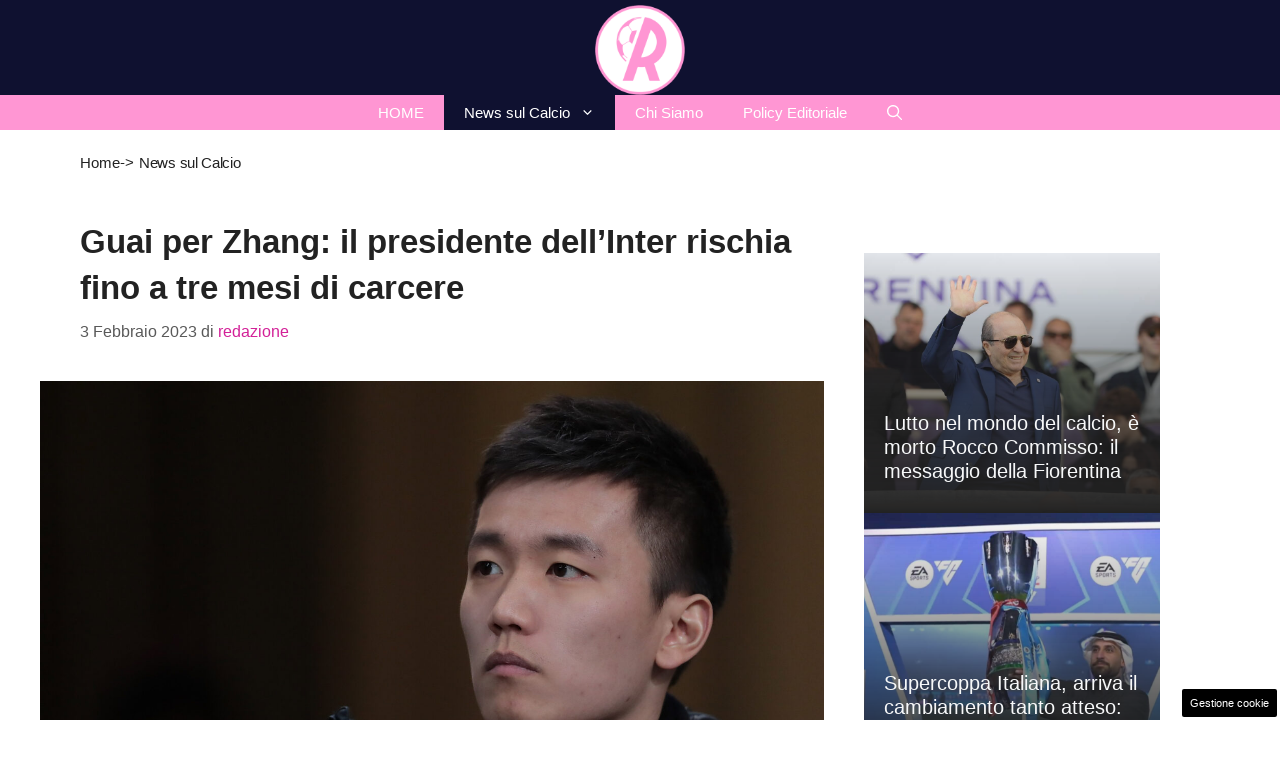

--- FILE ---
content_type: text/html; charset=UTF-8
request_url: https://www.rompipallone.it/2023/02/03/zhang-inter-accusa/
body_size: 20013
content:
<!DOCTYPE html> 
<html lang="it-IT"> 
<head>
<meta charset="UTF-8">
<link rel="preload" href="https://www.rompipallone.it/wp-content/cache/fvm/min/1768059060-css6e14fc73d7ed007208aa653f08ca03a13ca494bd593e22fa64d8bf2a4d380.css" as="style" media="all" /> 
<link rel="preload" href="https://www.rompipallone.it/wp-content/cache/fvm/min/1768059060-css69387e926128e0b40864c05edb8018b3c02dbbc1e137a4695d58d7ef2005b.css" as="style" media="all" /> 
<link rel="preload" href="https://www.rompipallone.it/wp-content/cache/fvm/min/1768059060-css2ac725481a489561c92ca1d829ec7efaabc50d6e8f09617f48e1b6a34d421.css" as="style" media="all" /> 
<link rel="preload" href="https://www.rompipallone.it/wp-content/cache/fvm/min/1768059060-cssef80e0e687cc630c6e45c863629f5a7f32cdbd93af2fa981497b17a836a03.css" as="style" media="all" /> 
<link rel="preload" href="https://www.rompipallone.it/wp-content/cache/fvm/min/1768059060-css2dd2e849902688c2c5c71695080179e9a53c8c644ac80718afd1a55a4bc6e.css" as="style" media="all" />
<script data-cfasync="false">if(navigator.userAgent.match(/MSIE|Internet Explorer/i)||navigator.userAgent.match(/Trident\/7\..*?rv:11/i)){var href=document.location.href;if(!href.match(/[?&]iebrowser/)){if(href.indexOf("?")==-1){if(href.indexOf("#")==-1){document.location.href=href+"?iebrowser=1"}else{document.location.href=href.replace("#","?iebrowser=1#")}}else{if(href.indexOf("#")==-1){document.location.href=href+"&iebrowser=1"}else{document.location.href=href.replace("#","&iebrowser=1#")}}}}</script>
<script data-cfasync="false">class FVMLoader{constructor(e){this.triggerEvents=e,this.eventOptions={passive:!0},this.userEventListener=this.triggerListener.bind(this),this.delayedScripts={normal:[],async:[],defer:[]},this.allJQueries=[]}_addUserInteractionListener(e){this.triggerEvents.forEach(t=>window.addEventListener(t,e.userEventListener,e.eventOptions))}_removeUserInteractionListener(e){this.triggerEvents.forEach(t=>window.removeEventListener(t,e.userEventListener,e.eventOptions))}triggerListener(){this._removeUserInteractionListener(this),"loading"===document.readyState?document.addEventListener("DOMContentLoaded",this._loadEverythingNow.bind(this)):this._loadEverythingNow()}async _loadEverythingNow(){this._runAllDelayedCSS(),this._delayEventListeners(),this._delayJQueryReady(this),this._handleDocumentWrite(),this._registerAllDelayedScripts(),await this._loadScriptsFromList(this.delayedScripts.normal),await this._loadScriptsFromList(this.delayedScripts.defer),await this._loadScriptsFromList(this.delayedScripts.async),await this._triggerDOMContentLoaded(),await this._triggerWindowLoad(),window.dispatchEvent(new Event("wpr-allScriptsLoaded"))}_registerAllDelayedScripts(){document.querySelectorAll("script[type=fvmdelay]").forEach(e=>{e.hasAttribute("src")?e.hasAttribute("async")&&!1!==e.async?this.delayedScripts.async.push(e):e.hasAttribute("defer")&&!1!==e.defer||"module"===e.getAttribute("data-type")?this.delayedScripts.defer.push(e):this.delayedScripts.normal.push(e):this.delayedScripts.normal.push(e)})}_runAllDelayedCSS(){document.querySelectorAll("link[rel=fvmdelay]").forEach(e=>{e.setAttribute("rel","stylesheet")})}async _transformScript(e){return await this._requestAnimFrame(),new Promise(t=>{const n=document.createElement("script");let r;[...e.attributes].forEach(e=>{let t=e.nodeName;"type"!==t&&("data-type"===t&&(t="type",r=e.nodeValue),n.setAttribute(t,e.nodeValue))}),e.hasAttribute("src")?(n.addEventListener("load",t),n.addEventListener("error",t)):(n.text=e.text,t()),e.parentNode.replaceChild(n,e)})}async _loadScriptsFromList(e){const t=e.shift();return t?(await this._transformScript(t),this._loadScriptsFromList(e)):Promise.resolve()}_delayEventListeners(){let e={};function t(t,n){!function(t){function n(n){return e[t].eventsToRewrite.indexOf(n)>=0?"wpr-"+n:n}e[t]||(e[t]={originalFunctions:{add:t.addEventListener,remove:t.removeEventListener},eventsToRewrite:[]},t.addEventListener=function(){arguments[0]=n(arguments[0]),e[t].originalFunctions.add.apply(t,arguments)},t.removeEventListener=function(){arguments[0]=n(arguments[0]),e[t].originalFunctions.remove.apply(t,arguments)})}(t),e[t].eventsToRewrite.push(n)}function n(e,t){let n=e[t];Object.defineProperty(e,t,{get:()=>n||function(){},set(r){e["wpr"+t]=n=r}})}t(document,"DOMContentLoaded"),t(window,"DOMContentLoaded"),t(window,"load"),t(window,"pageshow"),t(document,"readystatechange"),n(document,"onreadystatechange"),n(window,"onload"),n(window,"onpageshow")}_delayJQueryReady(e){let t=window.jQuery;Object.defineProperty(window,"jQuery",{get:()=>t,set(n){if(n&&n.fn&&!e.allJQueries.includes(n)){n.fn.ready=n.fn.init.prototype.ready=function(t){e.domReadyFired?t.bind(document)(n):document.addEventListener("DOMContentLoaded2",()=>t.bind(document)(n))};const t=n.fn.on;n.fn.on=n.fn.init.prototype.on=function(){if(this[0]===window){function e(e){return e.split(" ").map(e=>"load"===e||0===e.indexOf("load.")?"wpr-jquery-load":e).join(" ")}"string"==typeof arguments[0]||arguments[0]instanceof String?arguments[0]=e(arguments[0]):"object"==typeof arguments[0]&&Object.keys(arguments[0]).forEach(t=>{delete Object.assign(arguments[0],{[e(t)]:arguments[0][t]})[t]})}return t.apply(this,arguments),this},e.allJQueries.push(n)}t=n}})}async _triggerDOMContentLoaded(){this.domReadyFired=!0,await this._requestAnimFrame(),document.dispatchEvent(new Event("DOMContentLoaded2")),await this._requestAnimFrame(),window.dispatchEvent(new Event("DOMContentLoaded2")),await this._requestAnimFrame(),document.dispatchEvent(new Event("wpr-readystatechange")),await this._requestAnimFrame(),document.wpronreadystatechange&&document.wpronreadystatechange()}async _triggerWindowLoad(){await this._requestAnimFrame(),window.dispatchEvent(new Event("wpr-load")),await this._requestAnimFrame(),window.wpronload&&window.wpronload(),await this._requestAnimFrame(),this.allJQueries.forEach(e=>e(window).trigger("wpr-jquery-load")),window.dispatchEvent(new Event("wpr-pageshow")),await this._requestAnimFrame(),window.wpronpageshow&&window.wpronpageshow()}_handleDocumentWrite(){const e=new Map;document.write=document.writeln=function(t){const n=document.currentScript,r=document.createRange(),i=n.parentElement;let a=e.get(n);void 0===a&&(a=n.nextSibling,e.set(n,a));const s=document.createDocumentFragment();r.setStart(s,0),s.appendChild(r.createContextualFragment(t)),i.insertBefore(s,a)}}async _requestAnimFrame(){return new Promise(e=>requestAnimationFrame(e))}static run(){const e=new FVMLoader(["keydown","mousemove","touchmove","touchstart","touchend","wheel"]);e._addUserInteractionListener(e)}}FVMLoader.run();</script>
<meta name='robots' content='index, follow, max-image-preview:large, max-snippet:-1, max-video-preview:-1' />
<meta name="viewport" content="width=device-width, initial-scale=1"><title>Guai per Zhang: il presidente dell&#039;Inter rischia fino a tre mesi di carcere</title>
<meta name="description" content="Il presidente dell&#039;Inter Steven Zhang è finito sotto l&#039;occhio della critica a causa di un mancato pagamento di 300 milioni di dollari." />
<link rel="canonical" href="http://www.rompipallone.it/2023/02/03/zhang-inter-accusa/" />
<meta property="og:locale" content="it_IT" />
<meta property="og:type" content="article" />
<meta property="og:title" content="Guai per Zhang: il presidente dell&#039;Inter rischia fino a tre mesi di carcere" />
<meta property="og:description" content="Il presidente dell&#039;Inter Steven Zhang è finito sotto l&#039;occhio della critica a causa di un mancato pagamento di 300 milioni di dollari." />
<meta property="og:url" content="http://www.rompipallone.it/2023/02/03/zhang-inter-accusa/" />
<meta property="og:site_name" content="Rompipallone" />
<meta property="article:publisher" content="https://www.facebook.com/ilrompipallone" />
<meta property="article:published_time" content="2023-02-03T17:41:00+00:00" />
<meta property="article:modified_time" content="2023-02-03T17:43:14+00:00" />
<meta property="og:image" content="https://www.rompipallone.it/wp-content/uploads/2021/12/fc-internazionale-v-us-sassuolo-serie-a-scaled.jpg" />
<meta property="og:image:width" content="2560" />
<meta property="og:image:height" content="1635" />
<meta property="og:image:type" content="image/jpeg" />
<meta name="author" content="redazione" />
<meta name="twitter:card" content="summary_large_image" />
<meta name="twitter:creator" content="@rompipallone_" />
<meta name="twitter:site" content="@rompipallone_" />
<meta name="twitter:label1" content="Scritto da" />
<meta name="twitter:data1" content="redazione" />
<meta name="twitter:label2" content="Tempo di lettura stimato" />
<meta name="twitter:data2" content="1 minuto" />
<script type="application/ld+json" class="yoast-schema-graph">{"@context":"https://schema.org","@graph":[{"@type":"NewsArticle","@id":"http://www.rompipallone.it/2023/02/03/zhang-inter-accusa/#article","isPartOf":{"@id":"http://www.rompipallone.it/2023/02/03/zhang-inter-accusa/"},"author":{"name":"redazione","@id":"https://www.rompipallone.it/#/schema/person/4065fece021aa15151c1b02412c12023"},"headline":"Guai per Zhang: il presidente dell&#8217;Inter rischia fino a tre mesi di carcere","datePublished":"2023-02-03T17:41:00+00:00","dateModified":"2023-02-03T17:43:14+00:00","mainEntityOfPage":{"@id":"http://www.rompipallone.it/2023/02/03/zhang-inter-accusa/"},"wordCount":145,"publisher":{"@id":"https://www.rompipallone.it/#organization"},"image":{"@id":"http://www.rompipallone.it/2023/02/03/zhang-inter-accusa/#primaryimage"},"thumbnailUrl":"https://www.rompipallone.it/wp-content/uploads/2021/12/fc-internazionale-v-us-sassuolo-serie-a-scaled.jpg","keywords":["flash news","inter","serie a","top news","zhang"],"articleSection":["News sul Calcio"],"inLanguage":"it-IT"},{"@type":"WebPage","@id":"http://www.rompipallone.it/2023/02/03/zhang-inter-accusa/","url":"http://www.rompipallone.it/2023/02/03/zhang-inter-accusa/","name":"Guai per Zhang: il presidente dell'Inter rischia fino a tre mesi di carcere","isPartOf":{"@id":"https://www.rompipallone.it/#website"},"primaryImageOfPage":{"@id":"http://www.rompipallone.it/2023/02/03/zhang-inter-accusa/#primaryimage"},"image":{"@id":"http://www.rompipallone.it/2023/02/03/zhang-inter-accusa/#primaryimage"},"thumbnailUrl":"https://www.rompipallone.it/wp-content/uploads/2021/12/fc-internazionale-v-us-sassuolo-serie-a-scaled.jpg","datePublished":"2023-02-03T17:41:00+00:00","dateModified":"2023-02-03T17:43:14+00:00","description":"Il presidente dell'Inter Steven Zhang è finito sotto l'occhio della critica a causa di un mancato pagamento di 300 milioni di dollari.","breadcrumb":{"@id":"http://www.rompipallone.it/2023/02/03/zhang-inter-accusa/#breadcrumb"},"inLanguage":"it-IT","potentialAction":[{"@type":"ReadAction","target":["http://www.rompipallone.it/2023/02/03/zhang-inter-accusa/"]}]},{"@type":"ImageObject","inLanguage":"it-IT","@id":"http://www.rompipallone.it/2023/02/03/zhang-inter-accusa/#primaryimage","url":"https://www.rompipallone.it/wp-content/uploads/2021/12/fc-internazionale-v-us-sassuolo-serie-a-scaled.jpg","contentUrl":"https://www.rompipallone.it/wp-content/uploads/2021/12/fc-internazionale-v-us-sassuolo-serie-a-scaled.jpg","width":2560,"height":1635,"caption":"MILAN, ITALY - JANUARY 19: FC Internazionale Milano president Steven Zhang looks on during the Serie A match between FC Internazionale and US Sassuolo at Stadio Giuseppe Meazza on January 19, 2019 in Milan, Italy. (Photo by Emilio Andreoli/Getty Images)"},{"@type":"BreadcrumbList","@id":"http://www.rompipallone.it/2023/02/03/zhang-inter-accusa/#breadcrumb","itemListElement":[{"@type":"ListItem","position":1,"name":"Home","item":"https://www.rompipallone.it/"},{"@type":"ListItem","position":2,"name":"Guai per Zhang: il presidente dell&#8217;Inter rischia fino a tre mesi di carcere"}]},{"@type":"WebSite","@id":"https://www.rompipallone.it/#website","url":"https://www.rompipallone.it/","name":"Rompipallone","description":"Prendi Un Calcio con Ironia - Resta aggiornato sul mondo del calcio e dello sport","publisher":{"@id":"https://www.rompipallone.it/#organization"},"potentialAction":[{"@type":"SearchAction","target":{"@type":"EntryPoint","urlTemplate":"https://www.rompipallone.it/?s={search_term_string}"},"query-input":{"@type":"PropertyValueSpecification","valueRequired":true,"valueName":"search_term_string"}}],"inLanguage":"it-IT"},{"@type":"Organization","@id":"https://www.rompipallone.it/#organization","name":"Rompipallone","url":"https://www.rompipallone.it/","logo":{"@type":"ImageObject","inLanguage":"it-IT","@id":"https://www.rompipallone.it/#/schema/logo/image/","url":"https://www.rompipallone.it/wp-content/uploads/2025/05/logo_rompipallone_2023.png","contentUrl":"https://www.rompipallone.it/wp-content/uploads/2025/05/logo_rompipallone_2023.png","width":1080,"height":1080,"caption":"Rompipallone"},"image":{"@id":"https://www.rompipallone.it/#/schema/logo/image/"},"sameAs":["https://www.facebook.com/ilrompipallone","https://x.com/rompipallone_","https://www.youtube.com/@Rompipallonee","https://www.instagram.com/rompipallone.it/","https://www.tiktok.com/@rompipallone.it"]},{"@type":"Person","@id":"https://www.rompipallone.it/#/schema/person/4065fece021aa15151c1b02412c12023","name":"redazione","image":{"@type":"ImageObject","inLanguage":"it-IT","@id":"https://www.rompipallone.it/#/schema/person/image/","url":"https://secure.gravatar.com/avatar/7a8587674f2e6c9a3ba1682d1bfce0d089183b5acfd2166a3d1229016d764b34?s=96&d=mm&r=g","contentUrl":"https://secure.gravatar.com/avatar/7a8587674f2e6c9a3ba1682d1bfce0d089183b5acfd2166a3d1229016d764b34?s=96&d=mm&r=g","caption":"redazione"},"url":"https://www.rompipallone.it/author/redazione/"}]}</script>
<link rel="alternate" type="application/rss+xml" title="Rompipallone &raquo; Feed" href="https://www.rompipallone.it/feed/" />
<link rel="alternate" type="application/rss+xml" title="Rompipallone &raquo; Feed dei commenti" href="https://www.rompipallone.it/comments/feed/" /> 
<link rel="amphtml" href="https://www.rompipallone.it/2023/02/03/zhang-inter-accusa/amp/" /> 
<style id='wp-img-auto-sizes-contain-inline-css' media="all">img:is([sizes=auto i],[sizes^="auto," i]){contain-intrinsic-size:3000px 1500px}</style> 
<link rel='stylesheet' id='sbi_styles-css' href='https://www.rompipallone.it/wp-content/cache/fvm/min/1768059060-css6e14fc73d7ed007208aa653f08ca03a13ca494bd593e22fa64d8bf2a4d380.css' media='all' /> 
<style id='wp-block-library-inline-css' media="all">:root{--wp-block-synced-color:#7a00df;--wp-block-synced-color--rgb:122,0,223;--wp-bound-block-color:var(--wp-block-synced-color);--wp-editor-canvas-background:#ddd;--wp-admin-theme-color:#007cba;--wp-admin-theme-color--rgb:0,124,186;--wp-admin-theme-color-darker-10:#006ba1;--wp-admin-theme-color-darker-10--rgb:0,107,160.5;--wp-admin-theme-color-darker-20:#005a87;--wp-admin-theme-color-darker-20--rgb:0,90,135;--wp-admin-border-width-focus:2px}@media (min-resolution:192dpi){:root{--wp-admin-border-width-focus:1.5px}}.wp-element-button{cursor:pointer}:root .has-very-light-gray-background-color{background-color:#eee}:root .has-very-dark-gray-background-color{background-color:#313131}:root .has-very-light-gray-color{color:#eee}:root .has-very-dark-gray-color{color:#313131}:root .has-vivid-green-cyan-to-vivid-cyan-blue-gradient-background{background:linear-gradient(135deg,#00d084,#0693e3)}:root .has-purple-crush-gradient-background{background:linear-gradient(135deg,#34e2e4,#4721fb 50%,#ab1dfe)}:root .has-hazy-dawn-gradient-background{background:linear-gradient(135deg,#faaca8,#dad0ec)}:root .has-subdued-olive-gradient-background{background:linear-gradient(135deg,#fafae1,#67a671)}:root .has-atomic-cream-gradient-background{background:linear-gradient(135deg,#fdd79a,#004a59)}:root .has-nightshade-gradient-background{background:linear-gradient(135deg,#330968,#31cdcf)}:root .has-midnight-gradient-background{background:linear-gradient(135deg,#020381,#2874fc)}:root{--wp--preset--font-size--normal:16px;--wp--preset--font-size--huge:42px}.has-regular-font-size{font-size:1em}.has-larger-font-size{font-size:2.625em}.has-normal-font-size{font-size:var(--wp--preset--font-size--normal)}.has-huge-font-size{font-size:var(--wp--preset--font-size--huge)}.has-text-align-center{text-align:center}.has-text-align-left{text-align:left}.has-text-align-right{text-align:right}.has-fit-text{white-space:nowrap!important}#end-resizable-editor-section{display:none}.aligncenter{clear:both}.items-justified-left{justify-content:flex-start}.items-justified-center{justify-content:center}.items-justified-right{justify-content:flex-end}.items-justified-space-between{justify-content:space-between}.screen-reader-text{border:0;clip-path:inset(50%);height:1px;margin:-1px;overflow:hidden;padding:0;position:absolute;width:1px;word-wrap:normal!important}.screen-reader-text:focus{background-color:#ddd;clip-path:none;color:#444;display:block;font-size:1em;height:auto;left:5px;line-height:normal;padding:15px 23px 14px;text-decoration:none;top:5px;width:auto;z-index:100000}html :where(.has-border-color){border-style:solid}html :where([style*=border-top-color]){border-top-style:solid}html :where([style*=border-right-color]){border-right-style:solid}html :where([style*=border-bottom-color]){border-bottom-style:solid}html :where([style*=border-left-color]){border-left-style:solid}html :where([style*=border-width]){border-style:solid}html :where([style*=border-top-width]){border-top-style:solid}html :where([style*=border-right-width]){border-right-style:solid}html :where([style*=border-bottom-width]){border-bottom-style:solid}html :where([style*=border-left-width]){border-left-style:solid}html :where(img[class*=wp-image-]){height:auto;max-width:100%}:where(figure){margin:0 0 1em}html :where(.is-position-sticky){--wp-admin--admin-bar--position-offset:var(--wp-admin--admin-bar--height,0px)}@media screen and (max-width:600px){html :where(.is-position-sticky){--wp-admin--admin-bar--position-offset:0px}}</style>
<style id='wp-block-heading-inline-css' media="all">h1:where(.wp-block-heading).has-background,h2:where(.wp-block-heading).has-background,h3:where(.wp-block-heading).has-background,h4:where(.wp-block-heading).has-background,h5:where(.wp-block-heading).has-background,h6:where(.wp-block-heading).has-background{padding:1.25em 2.375em}h1.has-text-align-left[style*=writing-mode]:where([style*=vertical-lr]),h1.has-text-align-right[style*=writing-mode]:where([style*=vertical-rl]),h2.has-text-align-left[style*=writing-mode]:where([style*=vertical-lr]),h2.has-text-align-right[style*=writing-mode]:where([style*=vertical-rl]),h3.has-text-align-left[style*=writing-mode]:where([style*=vertical-lr]),h3.has-text-align-right[style*=writing-mode]:where([style*=vertical-rl]),h4.has-text-align-left[style*=writing-mode]:where([style*=vertical-lr]),h4.has-text-align-right[style*=writing-mode]:where([style*=vertical-rl]),h5.has-text-align-left[style*=writing-mode]:where([style*=vertical-lr]),h5.has-text-align-right[style*=writing-mode]:where([style*=vertical-rl]),h6.has-text-align-left[style*=writing-mode]:where([style*=vertical-lr]),h6.has-text-align-right[style*=writing-mode]:where([style*=vertical-rl]){rotate:180deg}</style> 
<style id='wp-block-image-inline-css' media="all">.wp-block-image>a,.wp-block-image>figure>a{display:inline-block}.wp-block-image img{box-sizing:border-box;height:auto;max-width:100%;vertical-align:bottom}@media not (prefers-reduced-motion){.wp-block-image img.hide{visibility:hidden}.wp-block-image img.show{animation:show-content-image .4s}}.wp-block-image[style*=border-radius] img,.wp-block-image[style*=border-radius]>a{border-radius:inherit}.wp-block-image.has-custom-border img{box-sizing:border-box}.wp-block-image.aligncenter{text-align:center}.wp-block-image.alignfull>a,.wp-block-image.alignwide>a{width:100%}.wp-block-image.alignfull img,.wp-block-image.alignwide img{height:auto;width:100%}.wp-block-image .aligncenter,.wp-block-image .alignleft,.wp-block-image .alignright,.wp-block-image.aligncenter,.wp-block-image.alignleft,.wp-block-image.alignright{display:table}.wp-block-image .aligncenter>figcaption,.wp-block-image .alignleft>figcaption,.wp-block-image .alignright>figcaption,.wp-block-image.aligncenter>figcaption,.wp-block-image.alignleft>figcaption,.wp-block-image.alignright>figcaption{caption-side:bottom;display:table-caption}.wp-block-image .alignleft{float:left;margin:.5em 1em .5em 0}.wp-block-image .alignright{float:right;margin:.5em 0 .5em 1em}.wp-block-image .aligncenter{margin-left:auto;margin-right:auto}.wp-block-image :where(figcaption){margin-bottom:1em;margin-top:.5em}.wp-block-image.is-style-circle-mask img{border-radius:9999px}@supports ((-webkit-mask-image:none) or (mask-image:none)) or (-webkit-mask-image:none){.wp-block-image.is-style-circle-mask img{border-radius:0;-webkit-mask-image:url('data:image/svg+xml;utf8,<svg viewBox="0 0 100 100" xmlns="http://www.w3.org/2000/svg"><circle cx="50" cy="50" r="50"/></svg>');mask-image:url('data:image/svg+xml;utf8,<svg viewBox="0 0 100 100" xmlns="http://www.w3.org/2000/svg"><circle cx="50" cy="50" r="50"/></svg>');mask-mode:alpha;-webkit-mask-position:center;mask-position:center;-webkit-mask-repeat:no-repeat;mask-repeat:no-repeat;-webkit-mask-size:contain;mask-size:contain}}:root :where(.wp-block-image.is-style-rounded img,.wp-block-image .is-style-rounded img){border-radius:9999px}.wp-block-image figure{margin:0}.wp-lightbox-container{display:flex;flex-direction:column;position:relative}.wp-lightbox-container img{cursor:zoom-in}.wp-lightbox-container img:hover+button{opacity:1}.wp-lightbox-container button{align-items:center;backdrop-filter:blur(16px) saturate(180%);background-color:#5a5a5a40;border:none;border-radius:4px;cursor:zoom-in;display:flex;height:20px;justify-content:center;opacity:0;padding:0;position:absolute;right:16px;text-align:center;top:16px;width:20px;z-index:100}@media not (prefers-reduced-motion){.wp-lightbox-container button{transition:opacity .2s ease}}.wp-lightbox-container button:focus-visible{outline:3px auto #5a5a5a40;outline:3px auto -webkit-focus-ring-color;outline-offset:3px}.wp-lightbox-container button:hover{cursor:pointer;opacity:1}.wp-lightbox-container button:focus{opacity:1}.wp-lightbox-container button:focus,.wp-lightbox-container button:hover,.wp-lightbox-container button:not(:hover):not(:active):not(.has-background){background-color:#5a5a5a40;border:none}.wp-lightbox-overlay{box-sizing:border-box;cursor:zoom-out;height:100vh;left:0;overflow:hidden;position:fixed;top:0;visibility:hidden;width:100%;z-index:100000}.wp-lightbox-overlay .close-button{align-items:center;cursor:pointer;display:flex;justify-content:center;min-height:40px;min-width:40px;padding:0;position:absolute;right:calc(env(safe-area-inset-right) + 16px);top:calc(env(safe-area-inset-top) + 16px);z-index:5000000}.wp-lightbox-overlay .close-button:focus,.wp-lightbox-overlay .close-button:hover,.wp-lightbox-overlay .close-button:not(:hover):not(:active):not(.has-background){background:none;border:none}.wp-lightbox-overlay .lightbox-image-container{height:var(--wp--lightbox-container-height);left:50%;overflow:hidden;position:absolute;top:50%;transform:translate(-50%,-50%);transform-origin:top left;width:var(--wp--lightbox-container-width);z-index:9999999999}.wp-lightbox-overlay .wp-block-image{align-items:center;box-sizing:border-box;display:flex;height:100%;justify-content:center;margin:0;position:relative;transform-origin:0 0;width:100%;z-index:3000000}.wp-lightbox-overlay .wp-block-image img{height:var(--wp--lightbox-image-height);min-height:var(--wp--lightbox-image-height);min-width:var(--wp--lightbox-image-width);width:var(--wp--lightbox-image-width)}.wp-lightbox-overlay .wp-block-image figcaption{display:none}.wp-lightbox-overlay button{background:none;border:none}.wp-lightbox-overlay .scrim{background-color:#fff;height:100%;opacity:.9;position:absolute;width:100%;z-index:2000000}.wp-lightbox-overlay.active{visibility:visible}@media not (prefers-reduced-motion){.wp-lightbox-overlay.active{animation:turn-on-visibility .25s both}.wp-lightbox-overlay.active img{animation:turn-on-visibility .35s both}.wp-lightbox-overlay.show-closing-animation:not(.active){animation:turn-off-visibility .35s both}.wp-lightbox-overlay.show-closing-animation:not(.active) img{animation:turn-off-visibility .25s both}.wp-lightbox-overlay.zoom.active{animation:none;opacity:1;visibility:visible}.wp-lightbox-overlay.zoom.active .lightbox-image-container{animation:lightbox-zoom-in .4s}.wp-lightbox-overlay.zoom.active .lightbox-image-container img{animation:none}.wp-lightbox-overlay.zoom.active .scrim{animation:turn-on-visibility .4s forwards}.wp-lightbox-overlay.zoom.show-closing-animation:not(.active){animation:none}.wp-lightbox-overlay.zoom.show-closing-animation:not(.active) .lightbox-image-container{animation:lightbox-zoom-out .4s}.wp-lightbox-overlay.zoom.show-closing-animation:not(.active) .lightbox-image-container img{animation:none}.wp-lightbox-overlay.zoom.show-closing-animation:not(.active) .scrim{animation:turn-off-visibility .4s forwards}}@keyframes show-content-image{0%{visibility:hidden}99%{visibility:hidden}to{visibility:visible}}@keyframes turn-on-visibility{0%{opacity:0}to{opacity:1}}@keyframes turn-off-visibility{0%{opacity:1;visibility:visible}99%{opacity:0;visibility:visible}to{opacity:0;visibility:hidden}}@keyframes lightbox-zoom-in{0%{transform:translate(calc((-100vw + var(--wp--lightbox-scrollbar-width))/2 + var(--wp--lightbox-initial-left-position)),calc(-50vh + var(--wp--lightbox-initial-top-position))) scale(var(--wp--lightbox-scale))}to{transform:translate(-50%,-50%) scale(1)}}@keyframes lightbox-zoom-out{0%{transform:translate(-50%,-50%) scale(1);visibility:visible}99%{visibility:visible}to{transform:translate(calc((-100vw + var(--wp--lightbox-scrollbar-width))/2 + var(--wp--lightbox-initial-left-position)),calc(-50vh + var(--wp--lightbox-initial-top-position))) scale(var(--wp--lightbox-scale));visibility:hidden}}</style> 
<style id='wp-block-paragraph-inline-css' media="all">.is-small-text{font-size:.875em}.is-regular-text{font-size:1em}.is-large-text{font-size:2.25em}.is-larger-text{font-size:3em}.has-drop-cap:not(:focus):first-letter{float:left;font-size:8.4em;font-style:normal;font-weight:100;line-height:.68;margin:.05em .1em 0 0;text-transform:uppercase}body.rtl .has-drop-cap:not(:focus):first-letter{float:none;margin-left:.1em}p.has-drop-cap.has-background{overflow:hidden}:root :where(p.has-background){padding:1.25em 2.375em}:where(p.has-text-color:not(.has-link-color)) a{color:inherit}p.has-text-align-left[style*="writing-mode:vertical-lr"],p.has-text-align-right[style*="writing-mode:vertical-rl"]{rotate:180deg}</style> 
<style id='global-styles-inline-css' media="all">:root{--wp--preset--aspect-ratio--square:1;--wp--preset--aspect-ratio--4-3:4/3;--wp--preset--aspect-ratio--3-4:3/4;--wp--preset--aspect-ratio--3-2:3/2;--wp--preset--aspect-ratio--2-3:2/3;--wp--preset--aspect-ratio--16-9:16/9;--wp--preset--aspect-ratio--9-16:9/16;--wp--preset--color--black:#000000;--wp--preset--color--cyan-bluish-gray:#abb8c3;--wp--preset--color--white:#ffffff;--wp--preset--color--pale-pink:#f78da7;--wp--preset--color--vivid-red:#cf2e2e;--wp--preset--color--luminous-vivid-orange:#ff6900;--wp--preset--color--luminous-vivid-amber:#fcb900;--wp--preset--color--light-green-cyan:#7bdcb5;--wp--preset--color--vivid-green-cyan:#00d084;--wp--preset--color--pale-cyan-blue:#8ed1fc;--wp--preset--color--vivid-cyan-blue:#0693e3;--wp--preset--color--vivid-purple:#9b51e0;--wp--preset--color--contrast:var(--contrast);--wp--preset--color--contrast-2:var(--contrast-2);--wp--preset--color--contrast-3:var(--contrast-3);--wp--preset--color--base:var(--base);--wp--preset--color--base-2:var(--base-2);--wp--preset--color--base-3:var(--base-3);--wp--preset--color--accent:var(--accent);--wp--preset--color--global-color-8:var(--global-color-8);--wp--preset--color--global-color-9:var(--global-color-9);--wp--preset--gradient--vivid-cyan-blue-to-vivid-purple:linear-gradient(135deg,rgb(6,147,227) 0%,rgb(155,81,224) 100%);--wp--preset--gradient--light-green-cyan-to-vivid-green-cyan:linear-gradient(135deg,rgb(122,220,180) 0%,rgb(0,208,130) 100%);--wp--preset--gradient--luminous-vivid-amber-to-luminous-vivid-orange:linear-gradient(135deg,rgb(252,185,0) 0%,rgb(255,105,0) 100%);--wp--preset--gradient--luminous-vivid-orange-to-vivid-red:linear-gradient(135deg,rgb(255,105,0) 0%,rgb(207,46,46) 100%);--wp--preset--gradient--very-light-gray-to-cyan-bluish-gray:linear-gradient(135deg,rgb(238,238,238) 0%,rgb(169,184,195) 100%);--wp--preset--gradient--cool-to-warm-spectrum:linear-gradient(135deg,rgb(74,234,220) 0%,rgb(151,120,209) 20%,rgb(207,42,186) 40%,rgb(238,44,130) 60%,rgb(251,105,98) 80%,rgb(254,248,76) 100%);--wp--preset--gradient--blush-light-purple:linear-gradient(135deg,rgb(255,206,236) 0%,rgb(152,150,240) 100%);--wp--preset--gradient--blush-bordeaux:linear-gradient(135deg,rgb(254,205,165) 0%,rgb(254,45,45) 50%,rgb(107,0,62) 100%);--wp--preset--gradient--luminous-dusk:linear-gradient(135deg,rgb(255,203,112) 0%,rgb(199,81,192) 50%,rgb(65,88,208) 100%);--wp--preset--gradient--pale-ocean:linear-gradient(135deg,rgb(255,245,203) 0%,rgb(182,227,212) 50%,rgb(51,167,181) 100%);--wp--preset--gradient--electric-grass:linear-gradient(135deg,rgb(202,248,128) 0%,rgb(113,206,126) 100%);--wp--preset--gradient--midnight:linear-gradient(135deg,rgb(2,3,129) 0%,rgb(40,116,252) 100%);--wp--preset--font-size--small:13px;--wp--preset--font-size--medium:20px;--wp--preset--font-size--large:36px;--wp--preset--font-size--x-large:42px;--wp--preset--spacing--20:0.44rem;--wp--preset--spacing--30:0.67rem;--wp--preset--spacing--40:1rem;--wp--preset--spacing--50:1.5rem;--wp--preset--spacing--60:2.25rem;--wp--preset--spacing--70:3.38rem;--wp--preset--spacing--80:5.06rem;--wp--preset--shadow--natural:6px 6px 9px rgba(0, 0, 0, 0.2);--wp--preset--shadow--deep:12px 12px 50px rgba(0, 0, 0, 0.4);--wp--preset--shadow--sharp:6px 6px 0px rgba(0, 0, 0, 0.2);--wp--preset--shadow--outlined:6px 6px 0px -3px rgb(255, 255, 255), 6px 6px rgb(0, 0, 0);--wp--preset--shadow--crisp:6px 6px 0px rgb(0, 0, 0)}:where(.is-layout-flex){gap:.5em}:where(.is-layout-grid){gap:.5em}body .is-layout-flex{display:flex}.is-layout-flex{flex-wrap:wrap;align-items:center}.is-layout-flex>:is(*,div){margin:0}body .is-layout-grid{display:grid}.is-layout-grid>:is(*,div){margin:0}:where(.wp-block-columns.is-layout-flex){gap:2em}:where(.wp-block-columns.is-layout-grid){gap:2em}:where(.wp-block-post-template.is-layout-flex){gap:1.25em}:where(.wp-block-post-template.is-layout-grid){gap:1.25em}.has-black-color{color:var(--wp--preset--color--black)!important}.has-cyan-bluish-gray-color{color:var(--wp--preset--color--cyan-bluish-gray)!important}.has-white-color{color:var(--wp--preset--color--white)!important}.has-pale-pink-color{color:var(--wp--preset--color--pale-pink)!important}.has-vivid-red-color{color:var(--wp--preset--color--vivid-red)!important}.has-luminous-vivid-orange-color{color:var(--wp--preset--color--luminous-vivid-orange)!important}.has-luminous-vivid-amber-color{color:var(--wp--preset--color--luminous-vivid-amber)!important}.has-light-green-cyan-color{color:var(--wp--preset--color--light-green-cyan)!important}.has-vivid-green-cyan-color{color:var(--wp--preset--color--vivid-green-cyan)!important}.has-pale-cyan-blue-color{color:var(--wp--preset--color--pale-cyan-blue)!important}.has-vivid-cyan-blue-color{color:var(--wp--preset--color--vivid-cyan-blue)!important}.has-vivid-purple-color{color:var(--wp--preset--color--vivid-purple)!important}.has-black-background-color{background-color:var(--wp--preset--color--black)!important}.has-cyan-bluish-gray-background-color{background-color:var(--wp--preset--color--cyan-bluish-gray)!important}.has-white-background-color{background-color:var(--wp--preset--color--white)!important}.has-pale-pink-background-color{background-color:var(--wp--preset--color--pale-pink)!important}.has-vivid-red-background-color{background-color:var(--wp--preset--color--vivid-red)!important}.has-luminous-vivid-orange-background-color{background-color:var(--wp--preset--color--luminous-vivid-orange)!important}.has-luminous-vivid-amber-background-color{background-color:var(--wp--preset--color--luminous-vivid-amber)!important}.has-light-green-cyan-background-color{background-color:var(--wp--preset--color--light-green-cyan)!important}.has-vivid-green-cyan-background-color{background-color:var(--wp--preset--color--vivid-green-cyan)!important}.has-pale-cyan-blue-background-color{background-color:var(--wp--preset--color--pale-cyan-blue)!important}.has-vivid-cyan-blue-background-color{background-color:var(--wp--preset--color--vivid-cyan-blue)!important}.has-vivid-purple-background-color{background-color:var(--wp--preset--color--vivid-purple)!important}.has-black-border-color{border-color:var(--wp--preset--color--black)!important}.has-cyan-bluish-gray-border-color{border-color:var(--wp--preset--color--cyan-bluish-gray)!important}.has-white-border-color{border-color:var(--wp--preset--color--white)!important}.has-pale-pink-border-color{border-color:var(--wp--preset--color--pale-pink)!important}.has-vivid-red-border-color{border-color:var(--wp--preset--color--vivid-red)!important}.has-luminous-vivid-orange-border-color{border-color:var(--wp--preset--color--luminous-vivid-orange)!important}.has-luminous-vivid-amber-border-color{border-color:var(--wp--preset--color--luminous-vivid-amber)!important}.has-light-green-cyan-border-color{border-color:var(--wp--preset--color--light-green-cyan)!important}.has-vivid-green-cyan-border-color{border-color:var(--wp--preset--color--vivid-green-cyan)!important}.has-pale-cyan-blue-border-color{border-color:var(--wp--preset--color--pale-cyan-blue)!important}.has-vivid-cyan-blue-border-color{border-color:var(--wp--preset--color--vivid-cyan-blue)!important}.has-vivid-purple-border-color{border-color:var(--wp--preset--color--vivid-purple)!important}.has-vivid-cyan-blue-to-vivid-purple-gradient-background{background:var(--wp--preset--gradient--vivid-cyan-blue-to-vivid-purple)!important}.has-light-green-cyan-to-vivid-green-cyan-gradient-background{background:var(--wp--preset--gradient--light-green-cyan-to-vivid-green-cyan)!important}.has-luminous-vivid-amber-to-luminous-vivid-orange-gradient-background{background:var(--wp--preset--gradient--luminous-vivid-amber-to-luminous-vivid-orange)!important}.has-luminous-vivid-orange-to-vivid-red-gradient-background{background:var(--wp--preset--gradient--luminous-vivid-orange-to-vivid-red)!important}.has-very-light-gray-to-cyan-bluish-gray-gradient-background{background:var(--wp--preset--gradient--very-light-gray-to-cyan-bluish-gray)!important}.has-cool-to-warm-spectrum-gradient-background{background:var(--wp--preset--gradient--cool-to-warm-spectrum)!important}.has-blush-light-purple-gradient-background{background:var(--wp--preset--gradient--blush-light-purple)!important}.has-blush-bordeaux-gradient-background{background:var(--wp--preset--gradient--blush-bordeaux)!important}.has-luminous-dusk-gradient-background{background:var(--wp--preset--gradient--luminous-dusk)!important}.has-pale-ocean-gradient-background{background:var(--wp--preset--gradient--pale-ocean)!important}.has-electric-grass-gradient-background{background:var(--wp--preset--gradient--electric-grass)!important}.has-midnight-gradient-background{background:var(--wp--preset--gradient--midnight)!important}.has-small-font-size{font-size:var(--wp--preset--font-size--small)!important}.has-medium-font-size{font-size:var(--wp--preset--font-size--medium)!important}.has-large-font-size{font-size:var(--wp--preset--font-size--large)!important}.has-x-large-font-size{font-size:var(--wp--preset--font-size--x-large)!important}</style> 
<style id='classic-theme-styles-inline-css' media="all">/*! This file is auto-generated */ .wp-block-button__link{color:#fff;background-color:#32373c;border-radius:9999px;box-shadow:none;text-decoration:none;padding:calc(.667em + 2px) calc(1.333em + 2px);font-size:1.125em}.wp-block-file__button{background:#32373c;color:#fff;text-decoration:none}</style> 
<link rel='stylesheet' id='adser-css' href='https://www.rompipallone.it/wp-content/cache/fvm/min/1768059060-css69387e926128e0b40864c05edb8018b3c02dbbc1e137a4695d58d7ef2005b.css' media='all' /> 
<link rel='stylesheet' id='dadaPushly-css' href='https://www.rompipallone.it/wp-content/cache/fvm/min/1768059060-css2ac725481a489561c92ca1d829ec7efaabc50d6e8f09617f48e1b6a34d421.css' media='all' /> 
<link rel='stylesheet' id='generate-style-css' href='https://www.rompipallone.it/wp-content/cache/fvm/min/1768059060-cssef80e0e687cc630c6e45c863629f5a7f32cdbd93af2fa981497b17a836a03.css' media='all' /> 
<style id='generate-style-inline-css' media="all">.no-featured-image-padding .featured-image{margin-left:-40px;margin-right:-40px}.post-image-above-header .no-featured-image-padding .inside-article .featured-image{margin-top:-15px}@media (max-width:768px){.no-featured-image-padding .featured-image{margin-left:-10px;margin-right:-10px}.post-image-above-header .no-featured-image-padding .inside-article .featured-image{margin-top:-30px}}body{background-color:var(--base-3);color:#222}a{color:#d32198}a:hover,a:focus{text-decoration:underline}.entry-title a,.site-branding a,a.button,.wp-block-button__link,.main-navigation a{text-decoration:none}a:hover,a:focus,a:active{color:#000}.wp-block-group__inner-container{max-width:1200px;margin-left:auto;margin-right:auto}.site-header .header-image{width:90px}:root{--contrast:#222222;--contrast-2:#575760;--contrast-3:#b2b2be;--base:#f0f0f0;--base-2:#f7f8f9;--base-3:#ffffff;--accent:#D32298;--global-color-8:#FF96D3;--global-color-9:#D32298}:root .has-contrast-color{color:var(--contrast)}:root .has-contrast-background-color{background-color:var(--contrast)}:root .has-contrast-2-color{color:var(--contrast-2)}:root .has-contrast-2-background-color{background-color:var(--contrast-2)}:root .has-contrast-3-color{color:var(--contrast-3)}:root .has-contrast-3-background-color{background-color:var(--contrast-3)}:root .has-base-color{color:var(--base)}:root .has-base-background-color{background-color:var(--base)}:root .has-base-2-color{color:var(--base-2)}:root .has-base-2-background-color{background-color:var(--base-2)}:root .has-base-3-color{color:var(--base-3)}:root .has-base-3-background-color{background-color:var(--base-3)}:root .has-accent-color{color:var(--accent)}:root .has-accent-background-color{background-color:var(--accent)}:root .has-global-color-8-color{color:var(--global-color-8)}:root .has-global-color-8-background-color{background-color:var(--global-color-8)}:root .has-global-color-9-color{color:var(--global-color-9)}:root .has-global-color-9-background-color{background-color:var(--global-color-9)}.gp-modal:not(.gp-modal--open):not(.gp-modal--transition){display:none}.gp-modal--transition:not(.gp-modal--open){pointer-events:none}.gp-modal-overlay:not(.gp-modal-overlay--open):not(.gp-modal--transition){display:none}.gp-modal__overlay{display:none;position:fixed;top:0;left:0;right:0;bottom:0;background:rgba(0,0,0,.2);display:flex;justify-content:center;align-items:center;z-index:10000;backdrop-filter:blur(3px);transition:opacity 500ms ease;opacity:0}.gp-modal--open:not(.gp-modal--transition) .gp-modal__overlay{opacity:1}.gp-modal__container{max-width:100%;max-height:100vh;transform:scale(.9);transition:transform 500ms ease;padding:0 10px}.gp-modal--open:not(.gp-modal--transition) .gp-modal__container{transform:scale(1)}.search-modal-fields{display:flex}.gp-search-modal .gp-modal__overlay{align-items:flex-start;padding-top:25vh;background:var(--gp-search-modal-overlay-bg-color)}.search-modal-form{width:500px;max-width:100%;background-color:var(--gp-search-modal-bg-color);color:var(--gp-search-modal-text-color)}.search-modal-form .search-field,.search-modal-form .search-field:focus{width:100%;height:60px;background-color:transparent;border:0;appearance:none;color:currentColor}.search-modal-fields button,.search-modal-fields button:active,.search-modal-fields button:focus,.search-modal-fields button:hover{background-color:transparent;border:0;color:currentColor;width:60px}body,button,input,select,textarea{font-family:Helvetica;font-size:19px}body{line-height:1.8}.entry-content>[class*="wp-block-"]:not(:last-child):not(.wp-block-heading){margin-bottom:1.5em}.main-title{font-family:Helvetica;font-size:23px}.site-description{font-family:Helvetica;font-size:17px}.main-navigation .main-nav ul ul li a{font-size:14px}.sidebar .widget,.footer-widgets .widget{font-size:17px}h1{font-family:Helvetica;font-weight:700;font-size:33px;line-height:1.4em}h2{font-family:Helvetica;font-weight:600;font-size:28px}.site-info{font-family:Helvetica}@media (max-width:768px){h1{font-size:22px}h2{font-size:20px}h3{font-size:24px}h4{font-size:22px}h5{font-size:19px}}.top-bar{background-color:var(--global-color-8);color:#fff}.top-bar a{color:#fff}.top-bar a:hover{color:#303030}.site-header{background-color:#0f1130}.main-title a,.main-title a:hover{color:#fff}.site-description{color:#757575}.main-navigation,.main-navigation ul ul{background-color:var(--global-color-8)}.main-navigation .main-nav ul li a,.main-navigation .menu-toggle,.main-navigation .menu-bar-items{color:#fff}.main-navigation .main-nav ul li:not([class*="current-menu-"]):hover>a,.main-navigation .main-nav ul li:not([class*="current-menu-"]):focus>a,.main-navigation .main-nav ul li.sfHover:not([class*="current-menu-"])>a,.main-navigation .menu-bar-item:hover>a,.main-navigation .menu-bar-item.sfHover>a{color:#fff;background-color:#0f1130}button.menu-toggle:hover,button.menu-toggle:focus{color:#fff}.main-navigation .main-nav ul li[class*="current-menu-"]>a{background-color:#0f1130}.navigation-search input[type="search"],.navigation-search input[type="search"]:active,.navigation-search input[type="search"]:focus,.main-navigation .main-nav ul li.search-item.active>a,.main-navigation .menu-bar-items .search-item.active>a{color:#fff;background-color:#0f1130}.main-navigation ul ul{background-color:var(--global-color-8)}.main-navigation .main-nav ul ul li a{color:#fff}.main-navigation .main-nav ul ul li:not([class*="current-menu-"]):hover>a,.main-navigation .main-nav ul ul li:not([class*="current-menu-"]):focus>a,.main-navigation .main-nav ul ul li.sfHover:not([class*="current-menu-"])>a{color:#fff;background-color:#0f1130}.main-navigation .main-nav ul ul li[class*="current-menu-"]>a{background-color:#0f1130}.separate-containers .inside-article,.separate-containers .comments-area,.separate-containers .page-header,.one-container .container,.separate-containers .paging-navigation,.inside-page-header{background-color:var(--base-3)}.entry-title a{color:#222}.entry-title a:hover{color:#55555e}.entry-meta{color:#595959}.sidebar .widget{color:#727272;background-color:#000}.sidebar .widget a{color:#fff}.sidebar .widget a:hover{color:#e5c759}.footer-widgets{background-color:#fff}.footer-widgets .widget-title{color:#000}.site-info{color:#fff;background-color:#222}.site-info a{color:#fff}.site-info a:hover{color:#d3d3d3}.footer-bar .widget_nav_menu .current-menu-item a{color:#d3d3d3}input[type="text"],input[type="email"],input[type="url"],input[type="password"],input[type="search"],input[type="tel"],input[type="number"],textarea,select{color:#666;background-color:#fafafa;border-color:#ccc}input[type="text"]:focus,input[type="email"]:focus,input[type="url"]:focus,input[type="password"]:focus,input[type="search"]:focus,input[type="tel"]:focus,input[type="number"]:focus,textarea:focus,select:focus{color:#666;background-color:#fff;border-color:#bfbfbf}button,html input[type="button"],input[type="reset"],input[type="submit"],a.button,a.wp-block-button__link:not(.has-background){color:#fff;background-color:#55555e}button:hover,html input[type="button"]:hover,input[type="reset"]:hover,input[type="submit"]:hover,a.button:hover,button:focus,html input[type="button"]:focus,input[type="reset"]:focus,input[type="submit"]:focus,a.button:focus,a.wp-block-button__link:not(.has-background):active,a.wp-block-button__link:not(.has-background):focus,a.wp-block-button__link:not(.has-background):hover{color:#fff;background-color:#3f4047}a.generate-back-to-top{background-color:rgba(0,0,0,.4);color:#fff}a.generate-back-to-top:hover,a.generate-back-to-top:focus{background-color:rgba(0,0,0,.6);color:#fff}:root{--gp-search-modal-bg-color:var(--base-3);--gp-search-modal-text-color:var(--contrast);--gp-search-modal-overlay-bg-color:rgba(0,0,0,0.2)}@media (max-width:768px){.main-navigation .menu-bar-item:hover>a,.main-navigation .menu-bar-item.sfHover>a{background:none;color:#fff}}.inside-header{padding:5px 40px 0 40px}.nav-below-header .main-navigation .inside-navigation.grid-container,.nav-above-header .main-navigation .inside-navigation.grid-container{padding:0 20px 0 20px}.separate-containers .inside-article,.separate-containers .comments-area,.separate-containers .page-header,.separate-containers .paging-navigation,.one-container .site-content,.inside-page-header{padding:15px 40px 40px 40px}.site-main .wp-block-group__inner-container{padding:15px 40px 40px 40px}.separate-containers .paging-navigation{padding-top:20px;padding-bottom:20px}.entry-content .alignwide,body:not(.no-sidebar) .entry-content .alignfull{margin-left:-40px;width:calc(100% + 80px);max-width:calc(100% + 80px)}.main-navigation .main-nav ul li a,.menu-toggle,.main-navigation .menu-bar-item>a{line-height:35px}.navigation-search input[type="search"]{height:35px}.rtl .menu-item-has-children .dropdown-menu-toggle{padding-left:20px}.rtl .main-navigation .main-nav ul li.menu-item-has-children>a{padding-right:20px}@media (max-width:768px){.separate-containers .inside-article,.separate-containers .comments-area,.separate-containers .page-header,.separate-containers .paging-navigation,.one-container .site-content,.inside-page-header{padding:30px 10px 30px 10px}.site-main .wp-block-group__inner-container{padding:30px 10px 30px 10px}.inside-top-bar{padding-right:30px;padding-left:30px}.inside-header{padding-top:0;padding-right:30px;padding-bottom:0;padding-left:30px}.widget-area .widget{padding-top:30px;padding-right:30px;padding-bottom:30px;padding-left:30px}.footer-widgets-container{padding-top:30px;padding-right:30px;padding-bottom:30px;padding-left:30px}.inside-site-info{padding-right:30px;padding-left:30px}.entry-content .alignwide,body:not(.no-sidebar) .entry-content .alignfull{margin-left:-10px;width:calc(100% + 20px);max-width:calc(100% + 20px)}.one-container .site-main .paging-navigation{margin-bottom:20px}}.is-right-sidebar{width:30%}.is-left-sidebar{width:30%}.site-content .content-area{width:70%}@media (max-width:768px){.main-navigation .menu-toggle,.sidebar-nav-mobile:not(#sticky-placeholder){display:block}.main-navigation ul,.gen-sidebar-nav,.main-navigation:not(.slideout-navigation):not(.toggled) .main-nav>ul,.has-inline-mobile-toggle #site-navigation .inside-navigation>*:not(.navigation-search):not(.main-nav){display:none}.nav-align-right .inside-navigation,.nav-align-center .inside-navigation{justify-content:space-between}}.dynamic-author-image-rounded{border-radius:100%}.dynamic-featured-image,.dynamic-author-image{vertical-align:middle}.one-container.blog .dynamic-content-template:not(:last-child),.one-container.archive .dynamic-content-template:not(:last-child){padding-bottom:0}.dynamic-entry-excerpt>p:last-child{margin-bottom:0}.main-navigation.toggled .main-nav>ul{background-color:var(--global-color-8)}.sticky-enabled .gen-sidebar-nav.is_stuck .main-navigation{margin-bottom:0}.sticky-enabled .gen-sidebar-nav.is_stuck{z-index:500}.sticky-enabled .main-navigation.is_stuck{box-shadow:0 2px 2px -2px rgba(0,0,0,.2)}.navigation-stick:not(.gen-sidebar-nav){left:0;right:0;width:100%!important}.nav-float-right .navigation-stick{width:100%!important;left:0}.nav-float-right .navigation-stick .navigation-branding{margin-right:auto}.main-navigation.has-sticky-branding:not(.grid-container) .inside-navigation:not(.grid-container) .navigation-branding{margin-left:10px}.main-navigation.navigation-stick.has-sticky-branding .inside-navigation.grid-container{padding-left:40px;padding-right:40px}@media (max-width:768px){.main-navigation.navigation-stick.has-sticky-branding .inside-navigation.grid-container{padding-left:0;padding-right:0}}.post-image:not(:first-child),.page-content:not(:first-child),.entry-content:not(:first-child),.entry-summary:not(:first-child),footer.entry-meta{margin-top:1em}.post-image-above-header .inside-article div.featured-image,.post-image-above-header .inside-article div.post-image{margin-bottom:1em}</style> 
<style id='generateblocks-inline-css' media="all">.gb-container.gb-tabs__item:not(.gb-tabs__item-open){display:none}.gb-grid-wrapper>.gb-grid-column-66b6d3b3{width:100%}.gb-container-525acc2f{padding-top:40px;padding-right:40px;padding-bottom:40px}.gb-container-3ffc8e74{min-height:260px;display:flex;flex-direction:column;justify-content:flex-end;position:relative;overflow-x:hidden;overflow-y:hidden}.gb-container-3ffc8e74:before{content:"";background-image:var(--background-image);background-repeat:no-repeat;background-position:center center;background-size:cover;z-index:0;position:absolute;top:0;right:0;bottom:0;left:0;transition:inherit;pointer-events:none}.gb-container-3ffc8e74:after{content:"";background-image:linear-gradient(180deg,rgba(255,255,255,0),var(--contrast));z-index:0;position:absolute;top:0;right:0;bottom:0;left:0;pointer-events:none}.gb-grid-wrapper>.gb-grid-column-3ffc8e74{width:100%}.gb-container-b3a03c90{max-width:1200px;z-index:1;position:relative;padding:20px}.gb-grid-wrapper-8560875a{display:flex;flex-wrap:wrap}.gb-grid-wrapper-8560875a>.gb-grid-column{box-sizing:border-box}.gb-grid-wrapper-557aa889{display:flex;flex-wrap:wrap;row-gap:40px}.gb-grid-wrapper-557aa889>.gb-grid-column{box-sizing:border-box}p.gb-headline-3b0c1b59{display:inline-flex;font-size:15px}p.gb-headline-3b0c1b59 a{color:var(--contrast)}p.gb-headline-391fdbf1{display:inline-flex;font-size:15px;letter-spacing:-.02em}p.gb-headline-391fdbf1 a{color:var(--contrast)}h4.gb-headline-ac22c05b{display:flex;align-items:center;justify-content:flex-start;font-size:20px;font-weight:600;text-transform:uppercase;text-align:left;padding-bottom:10px;border-bottom:2px solid var(--base-3);color:var(--base-3)}h3.gb-headline-8deddee5{font-size:20px;font-weight:500;text-transform:initial;margin-bottom:10px;color:var(--base-2)}h3.gb-headline-8deddee5 a{color:var(--base-2)}h3.gb-headline-8deddee5 a:hover{color:var(--base)}@media (max-width:767px){.gb-container-525acc2f{padding-top:20px;padding-right:0;padding-bottom:20px;margin-top:40px}.gb-container-3ffc8e74{min-height:300px}h4.gb-headline-ac22c05b{font-size:17px}}:root{--gb-container-width:1200px}.gb-container .wp-block-image img{vertical-align:middle}.gb-grid-wrapper .wp-block-image{margin-bottom:0}.gb-highlight{background:none}.gb-shape{line-height:0}.gb-container-link{position:absolute;top:0;right:0;bottom:0;left:0;z-index:99}</style> 
<link rel='stylesheet' id='generate-blog-images-css' href='https://www.rompipallone.it/wp-content/cache/fvm/min/1768059060-css2dd2e849902688c2c5c71695080179e9a53c8c644ac80718afd1a55a4bc6e.css' media='all' /> 
<script defer="defer" src="https://www.rompipallone.it/wp-includes/js/jquery/jquery.min.js?ver=3.7.1" id="jquery-core-js"></script>
<script async src="//clickiocmp.com/t/consent_236094.js"></script>
<script defer src="https://www.googletagmanager.com/gtag/js?id=G-8RVRX6NR36"></script>
<script>
window.dataLayer = window.dataLayer || [];
function gtag(){dataLayer.push(arguments);}
gtag('js', new Date());
gtag('config', 'G-8RVRX6NR36');
</script>
<link rel="icon" href="https://www.rompipallone.it/wp-content/uploads/2022/03/cropped-LOGO_ROMPIPALLONE_2022_CERCHIO-192x192.png" sizes="192x192" /> 
<style id="wp-custom-css" media="all">.wp-block-image figcaption{font-size:13px;background:#eec3f7;border:1px solid #ccdbea}[data-adunitid]:not([id*="video"]),[data-adunitid]:not([id*="video"])>div,[data-adunitid]:not([id*="video"])>div>div{margin:auto!important;display:flex;flex:1;justify-content:center}@media (min-width:981px){[data-adunitid="0"]{min-height:250px}[data-adunitid="0"],[data-adunitid="0"]>div,[data-adunitid="0"]>div>div{justify-content:space-around!important}[data-adunitid="2"]{min-height:280px}[data-adunitid="3"]{min-height:280px}[data-adunitid="7"]{min-height:1000px}[data-adunitid="7"],[data-adunitid="7"]>div,[data-adunitid="7"]>div>div{justify-content:space-around!important}[data-adunitid="11"]{min-height:480px}[data-admobile="true"],[data-admobile="1"],[data-addesktop="false"],[data-addesktop="0"]{min-height:0!important;max-height:0;display:contents!important}}@media (max-width:980px){[data-adunitid="0"]{min-height:430px}[data-adunitid="2"]{min-height:480px}[data-adunitid="3"]{min-height:430px}[data-adunitid="11"]{min-height:480px}[data-addesktop="true"],[data-addesktop="1"],[data-admobile="false"],[data-admobile="0"]{min-height:0!important;max-height:0;display:contents!important}}blockquote.wp-block-quote{border-left:5px solid #023363;padding:16px;font-size:1em;font-style:inherit;color:#023363;margin:0 0 1.5em;position:relative;background:#f8f8f8}h3{font-size:24px;font-weight:600}.label-cm{position:relative;text-align:center}.label-cm H1,.label-cm H2,.label-cm H3,.label-cm H4{transform:skewX(-15deg);border-radius:6px}.label-cm::before{content:'';background:#555;display:inline-block;position:absolute;left:0;bottom:60%;width:100%;height:2px;z-index:0;border:2px solid var(--accent)}.site-footer{color:#eee;text-align:center;padding:20px 0;font-size:14px;line-height:1.6}.footer-links{list-style:none;padding:0;margin:0 0 25px 0}.footer-links li{display:inline-block;margin:0 5px}.footer-links li:not(:last-child)::after{content:"-";margin-left:10px;color:#999}.footer-links a{text-decoration:none;color:#fff;font-weight:700;transition:opacity 0.3s ease}.footer-links a:hover{opacity:.8;text-decoration:none}.footer-info p{margin:0 0 15px 0}.footer-info strong{color:#fff}.photo-credits{display:block;font-size:12px;color:#bbb;margin-top:20px;font-style:italic}</style> 
</head>
<body class="wp-singular post-template-default single single-post postid-101627 single-format-standard wp-custom-logo wp-embed-responsive wp-theme-generatepress post-image-below-header post-image-aligned-center sticky-menu-fade right-sidebar nav-below-header one-container header-aligned-center dropdown-hover featured-image-active" itemtype="https://schema.org/Blog" itemscope> <a class="screen-reader-text skip-link" href="#content" title="Vai al contenuto">Vai al contenuto</a> <header class="site-header" id="masthead" aria-label="Sito" itemtype="https://schema.org/WPHeader" itemscope> <div class="inside-header grid-container"> <div class="site-logo"> <a href="https://www.rompipallone.it/" rel="home"> <img class="header-image is-logo-image" alt="Rompipallone" src="https://www.rompipallone.it/wp-content/uploads/2025/05/logo_rompipallone_2025.png" width="512" height="512" /> </a> </div> </div> </header> <nav class="main-navigation nav-align-center has-menu-bar-items sub-menu-right" id="site-navigation" aria-label="Principale" itemtype="https://schema.org/SiteNavigationElement" itemscope> <div class="inside-navigation grid-container"> <button class="menu-toggle" aria-controls="primary-menu" aria-expanded="false"> <span class="gp-icon icon-menu-bars"><svg viewBox="0 0 512 512" aria-hidden="true" xmlns="http://www.w3.org/2000/svg" width="1em" height="1em"><path d="M0 96c0-13.255 10.745-24 24-24h464c13.255 0 24 10.745 24 24s-10.745 24-24 24H24c-13.255 0-24-10.745-24-24zm0 160c0-13.255 10.745-24 24-24h464c13.255 0 24 10.745 24 24s-10.745 24-24 24H24c-13.255 0-24-10.745-24-24zm0 160c0-13.255 10.745-24 24-24h464c13.255 0 24 10.745 24 24s-10.745 24-24 24H24c-13.255 0-24-10.745-24-24z" /></svg><svg viewBox="0 0 512 512" aria-hidden="true" xmlns="http://www.w3.org/2000/svg" width="1em" height="1em"><path d="M71.029 71.029c9.373-9.372 24.569-9.372 33.942 0L256 222.059l151.029-151.03c9.373-9.372 24.569-9.372 33.942 0 9.372 9.373 9.372 24.569 0 33.942L289.941 256l151.03 151.029c9.372 9.373 9.372 24.569 0 33.942-9.373 9.372-24.569 9.372-33.942 0L256 289.941l-151.029 151.03c-9.373 9.372-24.569 9.372-33.942 0-9.372-9.373-9.372-24.569 0-33.942L222.059 256 71.029 104.971c-9.372-9.373-9.372-24.569 0-33.942z" /></svg></span><span class="screen-reader-text">Menu</span> </button> <div id="primary-menu" class="main-nav"><ul id="menu-head-rompi" class="menu sf-menu"><li id="menu-item-144680" class="menu-item menu-item-type-custom menu-item-object-custom menu-item-home menu-item-144680"><a href="https://www.rompipallone.it/">HOME</a></li> <li id="menu-item-141115" class="menu-item menu-item-type-taxonomy menu-item-object-category current-post-ancestor current-menu-parent current-post-parent menu-item-has-children menu-item-141115"><a href="https://www.rompipallone.it/news-calcio/">News sul Calcio<span role="presentation" class="dropdown-menu-toggle"><span class="gp-icon icon-arrow"><svg viewBox="0 0 330 512" aria-hidden="true" xmlns="http://www.w3.org/2000/svg" width="1em" height="1em"><path d="M305.913 197.085c0 2.266-1.133 4.815-2.833 6.514L171.087 335.593c-1.7 1.7-4.249 2.832-6.515 2.832s-4.815-1.133-6.515-2.832L26.064 203.599c-1.7-1.7-2.832-4.248-2.832-6.514s1.132-4.816 2.832-6.515l14.162-14.163c1.7-1.699 3.966-2.832 6.515-2.832 2.266 0 4.815 1.133 6.515 2.832l111.316 111.317 111.316-111.317c1.7-1.699 4.249-2.832 6.515-2.832s4.815 1.133 6.515 2.832l14.162 14.163c1.7 1.7 2.833 4.249 2.833 6.515z" /></svg></span></span></a> <ul class="sub-menu"> <li id="menu-item-53341" class="menu-item menu-item-type-taxonomy menu-item-object-category menu-item-53341"><a href="https://www.rompipallone.it/calciomercato/">Calciomercato</a></li> <li id="menu-item-9722" class="menu-item menu-item-type-taxonomy menu-item-object-category menu-item-9722"><a href="https://www.rompipallone.it/calcio-internazionale/">Calcio Internazionale</a></li> </ul> </li> <li id="menu-item-18003" class="menu-item menu-item-type-post_type menu-item-object-page menu-item-18003"><a href="https://www.rompipallone.it/chi-siamo/">Chi Siamo</a></li> <li id="menu-item-142923" class="menu-item menu-item-type-post_type menu-item-object-page menu-item-142923"><a href="https://www.rompipallone.it/142919-2/">Policy Editoriale</a></li> </ul></div><div class="menu-bar-items"> <span class="menu-bar-item"> <a href="#" role="button" aria-label="Apri ricerca" aria-haspopup="dialog" aria-controls="gp-search" data-gpmodal-trigger="gp-search"><span class="gp-icon icon-search"><svg viewBox="0 0 512 512" aria-hidden="true" xmlns="http://www.w3.org/2000/svg" width="1em" height="1em"><path fill-rule="evenodd" clip-rule="evenodd" d="M208 48c-88.366 0-160 71.634-160 160s71.634 160 160 160 160-71.634 160-160S296.366 48 208 48zM0 208C0 93.125 93.125 0 208 0s208 93.125 208 208c0 48.741-16.765 93.566-44.843 129.024l133.826 134.018c9.366 9.379 9.355 24.575-.025 33.941-9.379 9.366-24.575 9.355-33.941-.025L337.238 370.987C301.747 399.167 256.839 416 208 416 93.125 416 0 322.875 0 208z" /></svg><svg viewBox="0 0 512 512" aria-hidden="true" xmlns="http://www.w3.org/2000/svg" width="1em" height="1em"><path d="M71.029 71.029c9.373-9.372 24.569-9.372 33.942 0L256 222.059l151.029-151.03c9.373-9.372 24.569-9.372 33.942 0 9.372 9.373 9.372 24.569 0 33.942L289.941 256l151.03 151.029c9.372 9.373 9.372 24.569 0 33.942-9.373 9.372-24.569 9.372-33.942 0L256 289.941l-151.029 151.03c-9.373 9.372-24.569 9.372-33.942 0-9.372-9.373-9.372-24.569 0-33.942L222.059 256 71.029 104.971c-9.372-9.373-9.372-24.569 0-33.942z" /></svg></span></a> </span> </div> </div> </nav> <div class="site grid-container container hfeed" id="page"> <div class="site-content" id="content"> <div class="content-area" id="primary"> <main class="site-main" id="main"> <div class="gb-container gb-container-15d723c5"> <div class="gb-grid-wrapper gb-grid-wrapper-8560875a gb-query-loop-wrapper"> <div class="gb-grid-column gb-grid-column-66b6d3b3 gb-query-loop-item post-101627 post type-post status-publish format-standard has-post-thumbnail hentry category-news-calcio tag-flash-news tag-inter tag-serie-a tag-top-news tag-zhang"><div class="gb-container gb-container-66b6d3b3"> <p class="gb-headline gb-headline-3b0c1b59 gb-headline-text"><a href="https://www.rompipallone.it/" data-type="URL" data-id="https://www.spazionapoli.it/">Home</a> -> </p> <p class="gb-headline gb-headline-391fdbf1 gb-headline-text"><span class="post-term-item term-news-calcio"><a href="https://www.rompipallone.it/news-calcio/">News sul Calcio</a></span></p> </div></div> </div> </div> <article id="post-101627" class="post-101627 post type-post status-publish format-standard has-post-thumbnail hentry category-news-calcio tag-flash-news tag-inter tag-serie-a tag-top-news tag-zhang no-featured-image-padding" itemtype="https://schema.org/CreativeWork" itemscope> <div class="inside-article"> <header class="entry-header"> <h1 class="entry-title" itemprop="headline">Guai per Zhang: il presidente dell&#8217;Inter rischia fino a tre mesi di carcere</h1> <div class="entry-meta"> <span class="posted-on"><time class="entry-date published" datetime="2023-02-03T18:41:00+01:00" itemprop="datePublished">3 Febbraio 2023</time></span> <span class="byline">di <span class="author vcard" itemprop="author" itemtype="https://schema.org/Person" itemscope><a class="url fn n" href="https://www.rompipallone.it/author/redazione/" title="Visualizza tutti gli articoli di redazione" rel="author" itemprop="url"><span class="author-name" itemprop="name">redazione</span></a></span></span> </div> </header> <div class="featured-image page-header-image-single"> <img width="2560" height="1635" src="https://www.rompipallone.it/wp-content/uploads/2021/12/fc-internazionale-v-us-sassuolo-serie-a-scaled.jpg" class="attachment-full size-full" alt="" itemprop="image" decoding="async" fetchpriority="high" srcset="https://www.rompipallone.it/wp-content/uploads/2021/12/fc-internazionale-v-us-sassuolo-serie-a-scaled.jpg 2560w, https://www.rompipallone.it/wp-content/uploads/2021/12/fc-internazionale-v-us-sassuolo-serie-a-300x192.jpg 300w, https://www.rompipallone.it/wp-content/uploads/2021/12/fc-internazionale-v-us-sassuolo-serie-a-1024x654.jpg 1024w, https://www.rompipallone.it/wp-content/uploads/2021/12/fc-internazionale-v-us-sassuolo-serie-a-150x96.jpg 150w, https://www.rompipallone.it/wp-content/uploads/2021/12/fc-internazionale-v-us-sassuolo-serie-a-1536x981.jpg 1536w, https://www.rompipallone.it/wp-content/uploads/2021/12/fc-internazionale-v-us-sassuolo-serie-a-2048x1308.jpg 2048w" sizes="(max-width: 2560px) 100vw, 2560px" /> </div> <div class="entry-content" itemprop="text"> <p><strong>Steven Zhang </strong>è finito nell&#8217;occhio del ciclone.</p> <p>Neanche il tempo di festeggiare la <em>Supercoppa</em> e le semifinali di <em>Coppa Italia</em> che il presidente dell&#8217;<strong>Inter </strong>si trova a dover fronteggiare una causa. Di seguito i casi d&#8217;accusa rivolti verso di lui.</p> <div class="wp-block-image"> <figure class="aligncenter size-large"><img decoding="async" width="1024" height="683" src="https://www.rompipallone.it/wp-content/uploads/2023/01/fbl-ita-super-cup-inter-juventus-1-1024x683.jpg" alt="" class="wp-image-100115" srcset="https://www.rompipallone.it/wp-content/uploads/2023/01/fbl-ita-super-cup-inter-juventus-1-1024x683.jpg 1024w, https://www.rompipallone.it/wp-content/uploads/2023/01/fbl-ita-super-cup-inter-juventus-1-300x200.jpg 300w, https://www.rompipallone.it/wp-content/uploads/2023/01/fbl-ita-super-cup-inter-juventus-1-150x100.jpg 150w, https://www.rompipallone.it/wp-content/uploads/2023/01/fbl-ita-super-cup-inter-juventus-1-1536x1024.jpg 1536w, https://www.rompipallone.it/wp-content/uploads/2023/01/fbl-ita-super-cup-inter-juventus-1-2048x1365.jpg 2048w" sizes="(max-width: 1024px) 100vw, 1024px" /><figcaption class="wp-element-caption">Zhang Inter</figcaption></figure> </div> <h2 class="wp-block-heading">Zhang in debito di 300 milioni di dollari: ora rischia il carcere</h2> <p>Come riportato da <em>Calcio e Finanza</em> <strong>Steven Zhang</strong> <strong>non ha rimborsato un prestito dal valore di oltre&nbsp;300 milioni di dollari</strong>&nbsp;e presto potrebbe aprirsi una causa verso di lui da parte dei creditori.</p> <p>Proprio per questa ragione, secondo gli addetti ai lavori, il giovane imprenditore potrebbe addirittura andare incontro a <strong>tre mesi di carcere</strong>. Il prossimo 13 marzo, il presidente dell&#8217;Inter sarà chiamato nuovamente a deporre presso un tribunale di Hong Kong. </p> <p><em><strong>Tommaso Vottero.</strong></em></p> </div> </div> </article> </main> </div> <div class="widget-area sidebar is-right-sidebar" id="right-sidebar"> <div class="inside-right-sidebar"> <div class="gb-container gb-container-525acc2f"> <h4 class="gb-headline gb-headline-ac22c05b gb-headline-text">Ultimi Articoli</h4> <div class="gb-grid-wrapper gb-grid-wrapper-557aa889 gb-query-loop-wrapper"> <div class="gb-grid-column gb-grid-column-3ffc8e74 gb-query-loop-item post-151984 post type-post status-publish format-standard has-post-thumbnail hentry category-news-calcio"><div class="gb-container gb-container-3ffc8e74" style="--background-image: url(https://www.rompipallone.it/wp-content/uploads/2026/01/commisso_17_01_2026_Rompipallone.jpg);"><a class="gb-container-link" href="https://www.rompipallone.it/2026/01/17/lutto-nel-mondo-del-calcio-e-morto-rocco-commisso-il-messaggio-della-fiorentina/"></a> <div class="gb-container gb-container-b3a03c90"> <h3 class="gb-headline gb-headline-8deddee5 gb-headline-text"><a href="https://www.rompipallone.it/2026/01/17/lutto-nel-mondo-del-calcio-e-morto-rocco-commisso-il-messaggio-della-fiorentina/">Lutto nel mondo del calcio, è morto Rocco Commisso: il messaggio della Fiorentina</a></h3> </div> </div></div> <div class="gb-grid-column gb-grid-column-3ffc8e74 gb-query-loop-item post-151970 post type-post status-publish format-standard has-post-thumbnail hentry category-news-calcio"><div class="gb-container gb-container-3ffc8e74" style="--background-image: url(https://www.rompipallone.it/wp-content/uploads/2025/12/Supercoppa-Italiana-22-12-2025-RompiPallone.jpg);"><a class="gb-container-link" href="https://www.rompipallone.it/2025/12/22/supercoppa-italiana-arriva-il-cambiamento-tanto-atteso-accadra-dal-2026/"></a> <div class="gb-container gb-container-b3a03c90"> <h3 class="gb-headline gb-headline-8deddee5 gb-headline-text"><a href="https://www.rompipallone.it/2025/12/22/supercoppa-italiana-arriva-il-cambiamento-tanto-atteso-accadra-dal-2026/">Supercoppa Italiana, arriva il cambiamento tanto atteso: accadrà dal 2026</a></h3> </div> </div></div> <div class="gb-grid-column gb-grid-column-3ffc8e74 gb-query-loop-item post-151966 post type-post status-publish format-standard has-post-thumbnail hentry category-news-calcio"><div class="gb-container gb-container-3ffc8e74" style="--background-image: url(https://www.rompipallone.it/wp-content/uploads/2025/12/Trofeo_Supercoppa_italiana_16_12_2025_Rompipallone.jpg);"><a class="gb-container-link" href="https://www.rompipallone.it/2025/12/16/la-supercoppa-vale-oro-incasso-super-per-chi-vincera-in-arabia-tutte-le-cifre/"></a> <div class="gb-container gb-container-b3a03c90"> <h3 class="gb-headline gb-headline-8deddee5 gb-headline-text"><a href="https://www.rompipallone.it/2025/12/16/la-supercoppa-vale-oro-incasso-super-per-chi-vincera-in-arabia-tutte-le-cifre/">La Supercoppa vale oro, incasso super per chi vincerà in Arabia: tutte le cifre</a></h3> </div> </div></div> <div class="gb-grid-column gb-grid-column-3ffc8e74 gb-query-loop-item post-151962 post type-post status-publish format-standard has-post-thumbnail hentry category-news-calcio"><div class="gb-container gb-container-3ffc8e74" style="--background-image: url(https://www.rompipallone.it/wp-content/uploads/2025/12/Juan_Jesus_16_12_2025_Rompipallone.jpg);"><a class="gb-container-link" href="https://www.rompipallone.it/2025/12/16/potrebbe-non-giocare-tegola-a-pochi-giorni-dalla-supercoppa-linfortunio/"></a> <div class="gb-container gb-container-b3a03c90"> <h3 class="gb-headline gb-headline-8deddee5 gb-headline-text"><a href="https://www.rompipallone.it/2025/12/16/potrebbe-non-giocare-tegola-a-pochi-giorni-dalla-supercoppa-linfortunio/">Potrebbe non giocare: tegola a pochi giorni dalla Supercoppa, l&#8217;infortunio</a></h3> </div> </div></div> </div> </div> </div> </div> </div> </div> <div class="site-footer"> <footer class="site-info" aria-label="Sito" itemtype="https://schema.org/WPFooter" itemscope> <div class="inside-site-info grid-container"> <div class="copyright-bar"> <footer class="site-footer"> <nav class="footer-nav" aria-label="Link Legali"> <ul class="footer-links"> <li><a href="/chi-siamo/">Chi Siamo</a></li> <li><a href="/privacy-policy/">Privacy Policy</a></li> <li><a href="/disclaimer/">Disclaimer</a></li> </ul> </nav> <div class="footer-info"> <p class="company-desc"> <strong>Rompipallone.it</strong> è un supplemento editoriale della Testata Giornalistica "Nuovevoci"<br> Aut. Tribunale di Torre Annunziata n. 3 del 10/02/2011 </p> <p class="company-contacts"> <strong>Direttore responsabile:</strong> Pasquale Giacometti<br> <strong>Editore:</strong> Cierre Media SRLS </p> <small class="photo-credits"> Photo Credits: l’editore ha i diritti di utilizzo delle immagini presenti sul sito. </small> </div> </footer> </div> </div> </footer> </div> 
<script type="speculationrules">
{"prefetch":[{"source":"document","where":{"and":[{"href_matches":"/*"},{"not":{"href_matches":["/wp-*.php","/wp-admin/*","/wp-content/uploads/*","/wp-content/*","/wp-content/plugins/*","/wp-content/themes/generatepress/*","/*\\?(.+)"]}},{"not":{"selector_matches":"a[rel~=\"nofollow\"]"}},{"not":{"selector_matches":".no-prefetch, .no-prefetch a"}}]},"eagerness":"conservative"}]}
</script>
<script id="generate-a11y">
!function(){"use strict";if("querySelector"in document&&"addEventListener"in window){var e=document.body;e.addEventListener("pointerdown",(function(){e.classList.add("using-mouse")}),{passive:!0}),e.addEventListener("keydown",(function(){e.classList.remove("using-mouse")}),{passive:!0})}}();
</script>
<div class="gp-modal gp-search-modal" id="gp-search" role="dialog" aria-modal="true" aria-label="Cerca"> <div class="gp-modal__overlay" tabindex="-1" data-gpmodal-close> <div class="gp-modal__container"> <form role="search" method="get" class="search-modal-form" action="https://www.rompipallone.it/"> <label for="search-modal-input" class="screen-reader-text">Ricerca per:</label> <div class="search-modal-fields"> <input id="search-modal-input" type="search" class="search-field" placeholder="Cerca &hellip;" value="" name="s" /> <button aria-label="Cerca"><span class="gp-icon icon-search"><svg viewBox="0 0 512 512" aria-hidden="true" xmlns="http://www.w3.org/2000/svg" width="1em" height="1em"><path fill-rule="evenodd" clip-rule="evenodd" d="M208 48c-88.366 0-160 71.634-160 160s71.634 160 160 160 160-71.634 160-160S296.366 48 208 48zM0 208C0 93.125 93.125 0 208 0s208 93.125 208 208c0 48.741-16.765 93.566-44.843 129.024l133.826 134.018c9.366 9.379 9.355 24.575-.025 33.941-9.379 9.366-24.575 9.355-33.941-.025L337.238 370.987C301.747 399.167 256.839 416 208 416 93.125 416 0 322.875 0 208z" /></svg></span></button> </div> </form> </div> </div> </div> 
<script>
var sbiajaxurl = "https://www.rompipallone.it/wp-admin/admin-ajax.php";
</script>
<script id="dadaPushly-js-extra">
var dadasuite_365_pushly_var = {"siteurl":"https://www.rompipallone.it","sitename":"rompipallone.it","is_post":"","redir":"js","endpoint":"https://sensor.pushly.net","view":"view_4"};
//# sourceURL=dadaPushly-js-extra
</script>
<script src="https://www.rompipallone.it/wp-content/cache/fvm/min/1768059060-jsb3d1a57db581801778385089aa412c4f61d7cf8c720d07a16b7887b9fe1b9a.js" id="dadaPushly-js" defer="defer"></script>
<script id="generate-menu-js-before">
var generatepressMenu = {"toggleOpenedSubMenus":true,"openSubMenuLabel":"Apri Sottomenu","closeSubMenuLabel":"Chiudi Sottomenu"};
//# sourceURL=generate-menu-js-before
</script>
<script src="https://www.rompipallone.it/wp-content/cache/fvm/min/1768059060-js7c9d98b5ab1b5b178e0662711d9d75479b6bbfe4f606c2b1f9fd6eaa7b341a.js" id="generate-menu-js" defer="defer"></script>
<script src="https://www.rompipallone.it/wp-content/cache/fvm/min/1768059060-jsfc5c1406ffcc0e10ca48ee60404c12dc1da9b9c5fc6c8a3648739ffbc76014.js" id="generate-modal-js" defer="defer"></script>
<script>var dadasuite365WebPushData = {"site":"www.rompipallone.it","site_url":"https:\/\/www.rompipallone.it","vapid_key":"BMmOTkR8VboH6qXOp2aLur9ZwHSoiy2klAbZ2JohyHr7sj5Lmw2jorzvmgL8GY3fkgHc2hPuZcfDeNmtRtE1V8I","dadasuite_365_webpush_api":"https:\/\/sensor.bitpush.it\/api\/push","debug":0,"banner_ask_push":0}
const applicationServerKey = dadasuite365WebPushData['vapid_key'];</script>
<script src="https://www.rompipallone.it/wp-content/cache/fvm/min/1768059060-js75b2ec23adb0107c5fcccbf66947d40faf496b8e3b395e3791a1ef1a899048.js" defer="defer"></script>
<a href="#" class="cmp_settings_button" onclick="if(window.__lxG__consent__!==undefined&&window.__lxG__consent__.getState()!==null){window.__lxG__consent__.showConsent()} else {alert('This function only for users from European Economic Area (EEA)')}; return false">Gestione cookie</a> 
<script>
let referer = document.referrer;
let currentPage = '/2023/02/03/zhang-inter-accusa/'
let title = 'Guai+per+Zhang%3A+il+presidente+dell%26%23039%3BInter+rischia+fino+a+tre+mesi+di+carcere'
let tc = 'rompipalloneit'
let dadaS = new WebSocket("wss://ws.dadalytics.it:9502/?tc=" + tc + "&r=" + referer + '&c=' + currentPage + '&t=' + title);
dadaS.onopen = function(e) {
};
dadaS.onmessage = function(event) {
console.log(`[message] ${event.data}`);
};
dadaS.onclose = function(event) {
if (event.wasClean) {
console.log("close",event.reason )
} else {
console.log("closed not clean")
}
};
dadaS.onerror = function(error) {
console.log(`[error]`, error);
};
function dadaCheckIdle() {
var t;
window.onload = dadaResetTime;
window.onmousemove = dadaResetTime;
window.onmousedown = dadaResetTime;  // catches touchscreen presses as well      
window.ontouchstart = dadaResetTime; // catches touchscreen swipes as well      
window.ontouchmove = dadaResetTime;  // required by some devices 
window.onclick = dadaResetTime;      // catches touchpad clicks as well
window.onkeydown = dadaResetTime;   
window.addEventListener('scroll', dadaResetTime, true); // improved; see comments
function dadaIdleCallback() {
dadaS.close()
}
function dadaResetTime() {
clearTimeout(t);
t = setTimeout(dadaIdleCallback, 10000);  // time is in milliseconds
}
}
dadaCheckIdle();
</script>
<style media="all">.video-embed-wrapper{position:relative;width:100%;height:0;padding-bottom:56.25%;background:#000;cursor:pointer;overflow:hidden;border-radius:8px}.video-embed-wrapper.loading::after{content:'';position:absolute;top:50%;left:50%;width:40px;height:40px;margin:-20px 0 0 -20px;border:3px solid rgba(255,255,255,.3);border-top:3px solid #fff;border-radius:50%;animation:spin 1s linear infinite}@keyframes spin{0%{transform:rotate(0deg)}100%{transform:rotate(360deg)}}.video-thumbnail{position:absolute;top:0;left:0;width:100%;height:100%;object-fit:cover;transition:opacity .3s ease}.video-play-button{position:absolute;top:50%;left:50%;transform:translate(-50%,-50%);width:68px;height:48px;z-index:2;transition:transform .2s ease}.video-play-button:hover{transform:translate(-50%,-50%) scale(1.1)}.video-embed-wrapper .video-embed-iframe{position:absolute;top:0;left:0;width:100%;height:100%;border:0;border-radius:8px}.video-embed-iframe:not(.video-embed-wrapper .video-embed-iframe){position:relative;width:100%;height:auto;min-height:315px;border:0;border-radius:8px}</style> 
<script>!function(){"use strict";let e=!1,t,r;const n={scrollThreshold:200,loadDelay:2e3,fallbackTimeout:5e3};function o(){e||(e=!0,requestAnimationFrame(()=>{a(),i()}))}function a(){const e=document.querySelectorAll("iframe[data-src]");if(!e.length)return;"IntersectionObserver"in window?(t=new IntersectionObserver(e=>{e.forEach(e=>{e.isIntersecting&&(s(e.target),t.unobserve(e.target))})},{rootMargin:n.scrollThreshold+"px",threshold:.1}),e.forEach(e=>{e.getAttribute("data-src").includes("youtube.com")&&l(e),t.observe(e)})):e.forEach(s)}function l(e){const t=document.createElement("div");t.className="video-embed-wrapper";const r=c(e.getAttribute("data-src"));if(r){const e=document.createElement("img");e.className="video-thumbnail",e.src=`https://i.ytimg.com/vi_webp/${r}/maxresdefault.webp`,e.alt="Video thumbnail",e.loading="lazy",e.onerror=()=>{e.src=`https://i.ytimg.com/vi/${r}/maxresdefault.jpg`},t.appendChild(e)}const n=document.createElement("div");n.className="video-play-button",n.innerHTML='<svg viewBox="0 0 68 48" width="68" height="48"><path d="M66.52,7.74c-0.78-2.93-2.49-5.41-5.42-6.19C55.79,.13,34,0,34,0S12.21,.13,6.9,1.55 C3.97,2.33,2.27,4.81,1.48,7.74C0.06,13.05,0,24,0,24s0.06,10.95,1.48,16.26c0.78,2.93,2.49,5.41,5.42,6.19 C12.21,47.87,34,48,34,48s21.79-0.13,27.1-1.55c2.93-0.78,4.64-3.26,5.42-6.19C67.94,34.95,68,24,68,24S67.94,13.05,66.52,7.74z" fill="#f00"/><path d="M 45,24 27,14 27,34" fill="#fff"/></svg>',t.appendChild(n),t.addEventListener("click",()=>{t.classList.add("loading"),s(e,!0)},{once:!0}),e.parentNode.insertBefore(t,e),t.appendChild(e)}function s(e,t=!1){if(!e.getAttribute("data-src")||e.getAttribute("src"))return;const r=e.getAttribute("data-src"),n=t&&r.includes("youtube.com")?r+(r.includes("?")?"&":"?")+"autoplay=1&mute=1":r;e.setAttribute("src",n),e.className="video-embed-iframe";const o=e.closest(".video-embed-wrapper");if(o){o.classList.remove("loading");const e=o.querySelector(".video-thumbnail"),t=o.querySelector(".video-play-button");e&&(e.style.opacity="0"),t&&(t.style.display="none")}}function i(){const e=[];document.querySelector(".twitter-tweet")&&e.push({src:"https://platform.twitter.com/widgets.js",id:"twitter-wjs"}),document.querySelector(".instagram-media")&&e.push({src:"//www.instagram.com/embed.js",id:"instagram-embed"}),document.querySelector(".tiktok-embed")&&e.push({src:"https://www.tiktok.com/embed.js",id:"tiktok-embed"}),e.forEach((e,t)=>{setTimeout(()=>{if(!document.getElementById(e.id)){const t=document.createElement("script");t.id=e.id,t.src=e.src,t.async=!0,document.head.appendChild(t)}},500*t)})}function c(e){const t=e.match(/(?:youtube\.com\/(?:[^\/]+\/.+\/|(?:v|e(?:mbed)?)\/|.*[?&]v=)|youtu\.be\/)([^"&?\/\s]{11})/);return t?t[1]:null}let d=!1;function u(){d||(d=!0,clearTimeout(r),setTimeout(o,n.loadDelay))}"loading"===document.readyState?document.addEventListener("DOMContentLoaded",()=>{r=setTimeout(o,n.fallbackTimeout),document.addEventListener("scroll",u,{passive:!0,once:!0}),document.addEventListener("click",u,{once:!0}),document.addEventListener("touchstart",u,{passive:!0,once:!0})}):(r=setTimeout(o,n.fallbackTimeout),document.addEventListener("scroll",u,{passive:!0,once:!0}),document.addEventListener("click",u,{once:!0}),document.addEventListener("touchstart",u,{passive:!0,once:!0})),window.addEventListener("beforeunload",()=>{t&&t.disconnect(),r&&clearTimeout(r)})}();</script>
</body> 
</html>
<!--Cached using Nginx-Helper on 2026-01-18 19:58:15. It took 109 queries executed in 0,105 seconds.-->
<!--Visit http://wordpress.org/extend/plugins/nginx-helper/faq/ for more details-->